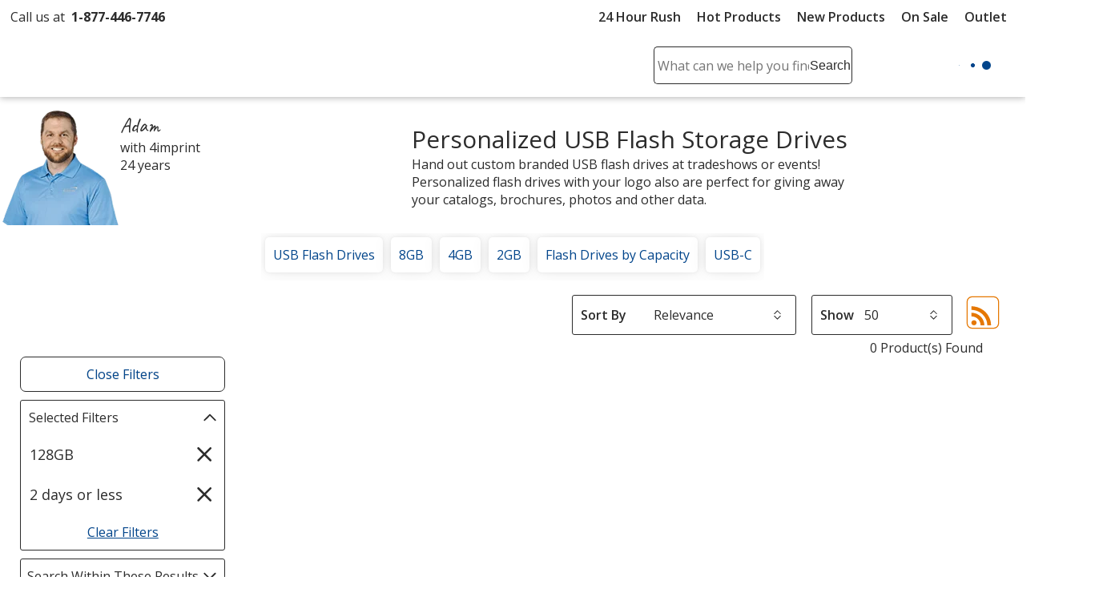

--- FILE ---
content_type: image/svg+xml
request_url: https://cdn.4imprint.com/qtz/icons/forms/svgicon-formcheckboxchecked.svg
body_size: -20
content:
<?xml version="1.0" encoding="utf-8"?>
<!-- Generator: Adobe Illustrator 22.0.1, SVG Export Plug-In . SVG Version: 6.00 Build 0)  -->
<svg version="1.1" id="Layer_1" xmlns="http://www.w3.org/2000/svg" xmlns:xlink="http://www.w3.org/1999/xlink" x="0px" y="0px"
	 viewBox="0 0 20 20" style="enable-background:new 0 0 20 20;" xml:space="preserve">
<style type="text/css">
	.st0{fill:#02458B;}
	.st1{fill:#FFFFFF;}
</style>
<path class="st0" d="M20,0H0v20h20V0L20,0z"/>
<path class="st1" d="M15.2,5c0,0.5-4.9,7.9-6.5,10.4c-0.1,0.2-0.5,0.4-0.7,0.4c-0.8,0-3.2-3.5-3.2-3.9c0-0.5,0.3-0.8,0.8-0.8
	c0.8,0,2,2,2.3,2.5c2-3,3.8-6,5.8-9c0.1-0.2,0.5-0.3,0.7-0.3C14.8,4.3,15.2,4.7,15.2,5z"/>
</svg>
